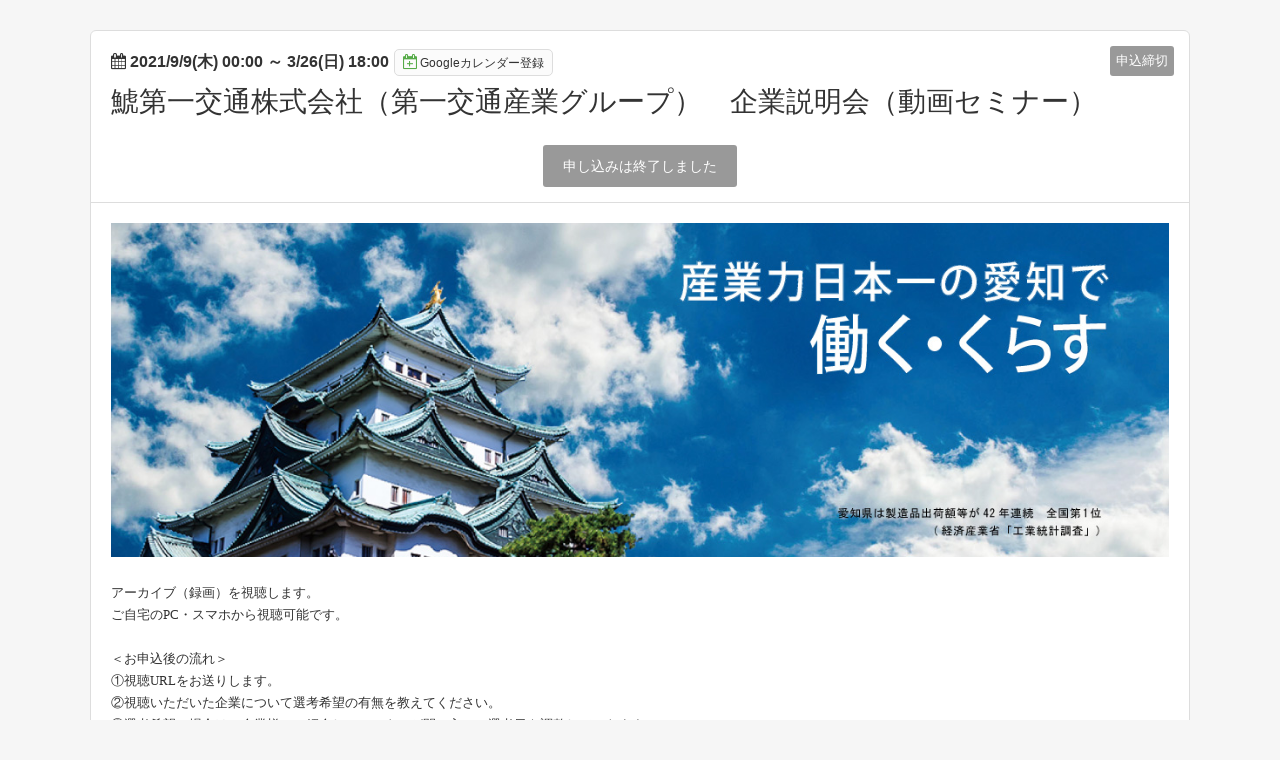

--- FILE ---
content_type: text/html; charset=UTF-8
request_url: https://select-type.com/ev/?ev=AjiLZnrvZak
body_size: 3058
content:
<!DOCTYPE html>
<html lang="ja" xmlns:og="http://ogp.me/ns#" xmlns:fb="http://ogp.me/ns/fb#">
<head>
<meta charset="utf-8">
<title>鯱第一交通株式会社（第一交通産業グループ）　企業説明会（動画セミナー）</title>
<meta name="viewport" content="width=device-width, initial-scale=1.0, user-scalable=no">
<meta name="description" content="アーカイブ（録画）を視聴します。ご自宅のPC・スマホから視聴可能です。&nbsp;＜お申込後の流れ＞①視聴URLをお送りします。②視聴いただいた企業について選考希望の有無を教えてください。③選考希望の場合は、企業様へご紹介し、センターが間に入って選考日を調整していきます。※センター未登録者は、一度センター（名古屋・東京）までお越しいただき、センター登録・面談を行います。"><meta name="keywords" content="鯱第一交通株式会社（第一交通産業グループ）　企業説明会（動画セミナー）">
<meta property="og:title" content="鯱第一交通株式会社（第一交通産業グループ）　企業説明会（動画セミナー）">
<meta property="og:description" content="">
<meta property="og:site_name" content="鯱第一交通株式会社（第一交通産業グループ）　企業説明会（動画セミナー）">
<meta property="og:type" content="website">
<meta property="og:locale" content="ja_JP" />
<meta property="og:image" content="https://selecttypeimg.s3.amazonaws.com/upl_files/8509/140142"><meta name="msvalidate.01" content="" /><meta http-equiv="Content-Type" content="text/html; charset=utf-8" />
<meta http-equiv="X-UA-Compatible" content="IE=edge">
<meta http-equiv="Content-Script-Type" content="text/javascript">
<meta http-equiv="Content-Style-Type" content="text/css">
<meta name="format-detection" content="telephone=no">
<link rel="stylesheet" href="/css/bootstrap.css?1768815690" />
<link rel="stylesheet" href="/css/style.css?1768815697" />
<link rel="stylesheet" href="/css/bootstrap-responsive.css?1768815690">
<link rel="stylesheet" href="/css/style-responsive.css?1768815697">
<link rel="stylesheet" href="/css/event.css?1768815692" />
<link rel="stylesheet" href="https://maxcdn.bootstrapcdn.com/font-awesome/4.7.0/css/font-awesome.min.css"><!--<link rel="stylesheet" href="/css/font-awesome.min.css">--><link rel="shortcut icon" href="/img/favicon_hide.ico">
<link rel="apple-touch-icon" href="/img/icon_hide_sp.png">
<script type="text/javascript" src="/js/jquery.js?1768815641"></script>
<script type="text/javascript" src="/js/bootstrap.min.js?1768815622"></script>
<script type="text/javascript" src="/js/org_bootstrap.js?1768815648"></script>
<script type="text/javascript" src="/js/jquery.ah-placeholder.js?1768815640"></script>
<script type="text/javascript" src="/js/common.js?1768815623"></script>
<script type="text/javascript" src="/js/my.js?1768815647"></script>
<script type="text/javascript" src="/js/jquery.tile.js?1768815642"></script>
<script type="text/javascript" src="/js/fe.js?1768815632"></script>
<script type="text/javascript" src="/js/evfe.js?1768815630"></script>
<script async src="https://www.googletagmanager.com/gtag/js?id=G-HBJDDPBZ6H"></script>
<script>
  window.dataLayer = window.dataLayer || [];
  function gtag(){dataLayer.push(arguments);}
    gtag('js', new Date());
  gtag('config','G-HBJDDPBZ6H');
    </script>
</head>
<body class="selectform event">
<script type="text/javascript" src="/js/gmaps.js?1768815635"></script>
<script type="text/javascript" src="/js/map.js?1768815644"></script>
<script type="text/javascript">
<!--
$(function(){
  $('#venue_info_area').hide();  $('#ev_subtitle').hide();  $('#ev_t_hash').hide();                            var abs_v = Math.abs(0);
          $('.brightness').css('opacity',0);
                $('.content').css('background-color','rgba(255,255,255,1)').addClass('frame');
    $('.content,.content-header,.content-footer').css('border','1px sold #dddddd');
    });
//-->
</script>
<div class="body">
  <div class="container">
        <div class="row-fluid">
      <div class="content frame frame1_cls">
        <div class="content-header">
          <div class="event-day txt1_cls"><i class="fa fa-calendar"></i> <span id="start_time_area">2021/9/9(木) 00:00</span> ～ <span id="end_time_area">3/26(日) 18:00</span><a href="/hook/?do_googlecalform&ev=AjiLZnrvZak" target="_blank" class="btn btn-add-cal"><i class="fa fa-calendar-plus-o"></i>Googleカレンダー登録</a></div>
                    <div class="label-position">
            <div class="label evlabel-4">申込締切</div>
                      </div>
                    <h1 class="event-title evtitle_cls" id="ev_title">鯱第一交通株式会社（第一交通産業グループ）　企業説明会（動画セミナー）</h1>
          <div class="event-subtitle evtitle_cls" id="ev_subtitle"></div>
                    <div class="hash-link" id="ev_t_hash"><a href="https://twitter.com/hashtag/" target="_blank" id="thash_link_area"><img src="/img/x-logo.svg" class="x-logo"> ハッシュタグ "#<span id="thash_txt_area"></span>" を検索</a></div>
          <ul class="contact-link margin-top-5">
            <li style="display:none;" id="li_evurl_id"><a href="" target="_blank"><i class="fa fa-file-text"></i></a></li>
            <li style="display:none;" id="li_evemail_id"><a href="mailto:" title="メール"><i class="fa fa-envelope"></i></a></li>
            <li style="display:none;" id="li_evtel_id"><a href="tel:" title="電話番号"><i class="fa fa-phone"></i></a></li>
            <li style="display:none;" id="li_evtwitter_id"><a href="" target="_blank" title="X"><img src="/img/x-logo.svg" class="x-logo"></a></li>
            <li style="display:none;" id="li_evfacebook_id"><a href="" target="_blank" title="facebook"><i class="fa fa-facebook"></i></a></li>
            <li style="display:none;" id="li_evinstagram_id"><a href="" target="_blank" title="instagram"><i class="fa fa-instagram"></i></a></li>
            <li style="display:none;" id="li_evline_id"><a href="" target="_blank" title="LINE" class="icon-line-circle"><img src="/img/icon-line-circle.png"></a></a></li>
          </ul>
                                        <div class="event-action">
  <div class="label label-large">申し込みは終了しました</div>    </div>
        </div>
        <div class="content-body"><a name="m_img_area"></a>
                    <div class="event-cover"><img src="https://selecttypeimg.s3.amazonaws.com/upl_files/8509/140142"></div>
                    <div class="event-detail txt1_cls" id="event_content_area"><a name="ev_content_area"></a><p style="margin:0mm 0mm 0pt;line-height:1.6;font-family:Meiryo;font-size:14px;"><span style="font-size:10pt;">アーカイブ（録画）を視聴します。</span></p>

<p style="margin:0mm 0mm 0pt;line-height:1.6;font-family:Meiryo;font-size:14px;"><span style="font-size:10pt;">ご自宅の</span><span lang="en-us" style="font-size:10pt;" xml:lang="en-us">PC</span><span style="font-size:10pt;">・スマホから視聴可能です。</span></p>

<p style="margin:0mm 0mm 0pt;line-height:1.6;font-family:Meiryo;font-size:14px;"><span lang="en-us" style="font-size:10pt;" xml:lang="en-us">&nbsp;</span></p>

<p style="margin:0mm 0mm 0pt;line-height:1.6;font-family:Meiryo;font-size:14px;"><font face="ＭＳ ゴシック"><span style="font-size:13.3333px;">＜お申込後の流れ＞<br />
①視聴URLをお送りします。<br />
②視聴いただいた企業について選考希望の有無を教えてください。<br />
③選考希望の場合は、企業様へご紹介し、センターが間に入って選考日を調整していきます。<br />
※センター未登録者は、一度センター（名古屋・東京）までお越しいただき、センター登録・面談を行います。</span></font></p></div>
                    <a name="venue_area"></a>
<div class="event-place row-fluid" id="venue_info_area">
  <div class="place-data span6 txt1_cls">
    <dl id="venue_name_area">
      <dt class="txt1_cls">会場</dt>
      <dd><span id="vn_txt_area"></span></dd>
    </dl>
    <dl id="venue_url_area">
      <dt class="txt1_cls">ホームページ</dt>
      <dd><a href="" id="vn_url_link" target="_blank"><span id="vn_url_txt" class="txt1_cls" style="font-weight:bold;text-decoration:underline;"></span></a></dd>
    </dl>
    <dl id="venue_ad_area">
      <dt class="txt1_cls">住所</dt>
      <dd></dd>
    </dl>
    <dl id="venue_map_txt_area">
      <dt class="txt1_cls">アクセス</dt>
      <dd><span id="map_txt_area"></span></dd>
    </dl>
  </div>
  <div class="align-center margin-bottom-15"><a href="https://maps.google.co.jp/maps?q=&z=15" target="_blank" class="btn btn-primary">Google Mapsで表示</a></div>
</div>                              <div class="event-originalframe txt1_cls">
  <h3 class="event-headline txt1_cls">職種</h3>
  ①タクシー乗務員
  </div>
          <div class="event-action">
  <div class="label label-large">申し込みは終了しました</div>    </div>
        </div>
        <div class="content-footer btn3_area_cls" style="display:none;">
          <a href="/ev/?do_timeline&u=QL-2itoNnn8&eventPageID=" class="btn btn3_cls">一覧へ戻る</a>
        </div>
              </div>
    </div>
      </div>
</div>
<div class="background"><div class="brightness"></div></div>
</body>
</html>

--- FILE ---
content_type: text/css
request_url: https://select-type.com/css/style-responsive.css?1768815697
body_size: 14521
content:
.btn.visible-desktop{display:inline-block !important}.btn.visible-tablet{display:none !important}.btn.visible-phone{display:none !important}@media(min-width:1401px){.mypage .container{width:1300px}.mypage .navbar .container{width:auto}}@media(min-width:1232px) and (max-width:1400px){.mypage .container{width:auto}.mypage .container{margin-right:0;margin-left:0}.nav-icon li.dropdown:nth-child(2n) .dropdown-menu,.nav-icon li.dropdown:nth-child(2n) .st-dropdown-menu{right:0;left:auto}.nav-icon li.dropdown:nth-child(2n) .dropdown-menu:before,.nav-icon li.dropdown:nth-child(2n) .st-dropdown-menu:before{right:12px;left:auto}.nav-icon li.dropdown:nth-child(2n) .dropdown-menu:after,.nav-icon li.dropdown:nth-child(2n) .st-dropdown-menu:after{right:13px;left:auto}}@media(max-width:1199px){.txt-tablet{display:inline}.txt-desktop{display:none}.hide-text{display:none}.modal-preview{width:auto;right:20px;left:20px;margin:0}}@media(max-width:1200px){.navbar-inverse input.search{width:120px;padding-top:6px;padding-bottom:5px;margin-right:10px}.flexible .page .selectform.page .sec-service .container,.flexible .page .selectform.page .sec-gallery .container,.flexible .page .selectform.page .sec-access .container,.flexible .page .selectform.page .sec-company .container,.flexible .page .selectform.page .sec-contact .container,.flexible .page .selectform.page .sec-contact .container,.flexible .page .selectform.page .sec-reserve .container,.flexible .page .selectform.page .sec-form .container,.flexible .page .selectform.page .sec-linkbtn .container{width:auto !important;margin-left:20px !important;margin-right:20px !important}.url-unit .input-url{width:100px}.course-table{border:1px solid #ddd}.course-table thead{display:none}.course-table>tbody>tr{display:block;padding:10px;margin-bottom:0;position:relative;border-bottom:1px solid #ddd}.course-table>tbody>tr>td{display:block;border:0;width:auto !important;padding:0;text-align:left !important}.course-table .btn-group{margin-top:5px}.course-table .btn-sort{position:absolute;top:10px;right:10px}.course-table .list-inline{padding:5px 70px 5px 8px;margin-left:0}.course-table .form-url{margin:5px 0 0 0}}@media(min-width:980px) and (max-width:1200px){.mypage .container{width:auto}.mypage .container{margin-right:20px;margin-left:20px}.mypage .navbar .container{width:auto;margin-right:auto;margin-left:auto}.contents-list .topic-action li{margin-right:5px}}@media(min-width:1101px) and (max-width:1120px){.btn-red{font-size:10px}}@media(max-width:1160px){.content-mail .row-fluid [class*="span"]{float:none;width:100%;margin-left:0}.mega-dropdown-menu{width:600px}}@media(max-width:1158px){.nav-step.member>li:nth-child(12) .st-dropdown-menu.pull-right{right:auto;left:0}.nav-step.member>li:nth-child(12) .st-dropdown-menu.pull-right:before{right:auto;left:12px}.nav-step.member>li:nth-child(12) .st-dropdown-menu.pull-right:after{right:auto;left:13px}}@media(max-width:1086px){.nav-step.member>li:nth-child(11) .st-dropdown-menu.pull-right{right:auto;left:0}.nav-step.member>li:nth-child(11) .st-dropdown-menu.pull-right:before{right:auto;left:12px}.nav-step.member>li:nth-child(11) .st-dropdown-menu.pull-right:after{right:auto;left:13px}}@media(max-width:1014px){.nav-step.member>li:nth-child(10) .st-dropdown-menu.pull-right{right:auto;left:0}.nav-step.member>li:nth-child(10) .st-dropdown-menu.pull-right:before{right:auto;left:12px}.nav-step.member>li:nth-child(10) .st-dropdown-menu.pull-right:after{right:auto;left:13px}}@media(max-width:824px){.nav-step.member>li:nth-child(8) .st-dropdown-menu.pull-right{right:auto;left:0}.nav-step.member>li:nth-child(8) .st-dropdown-menu.pull-right:before{right:auto;left:12px}.nav-step.member>li:nth-child(8) .st-dropdown-menu.pull-right:after{right:auto;left:13px}}@media(max-width:1024px){.editform .flex-side{width:440px}.editform .flex-content{left:440px}.flex-side .answer-image .qbox{display:inline-block;float:left;width:auto}.stats-bar .stats-box{padding:15px 10px}.stats-bar .stats-title{font-size:12px}.stats-bar .stats-data{font-size:16px}.contents-list [class*="span"]{float:none;width:100%;margin-left:0}.cl-container .cl-day-content a,.cl-event .cl-event-container a{white-space:nowrap}}@media(min-width:800px){.selectform .gallery-holizon-scroll .colmn-length-few{display:inline-block;table-layout:auto;width:auto}.gallery-holizon-scroll .colmn-length-few{display:inline-block;table-layout:auto;width:auto}}@media(max-width:800px){.stats-bar .stats-box{padding:10px}.stats-bar .stats-title{margin-bottom:5px}.editform .flex-content{display:none}.editform .flex-side,.editform .setspace-lg .flex-side{width:100%;height:auto}.editform .flex-side .form-footer,.editform .flex-form .form-footer{position:relative}.editform .flex-form .form-action{padding:20px}.footer-link{display:none}}@media(max-width:870px){.content-body>.table-option .btn{width:auto;margin:0 0 3px}.content-body>.table-option .btn-group{width:auto;margin:0 0 3px}.content-body>.table-option .btn-group a{width:auto;box-sizing:border-box}}@media(max-width:990px){.mega-dropdown-menu{width:500px}}@media(max-width:979px){.question .body .container{width:auto}.choice-edit .row-fluid{margin-bottom:10px}.choice-edit input[class*="span"]{width:100%}.choice-edit .row-fluid.error{margin-bottom:5px}.choice-num{margin-bottom:5px}.row-fluid .choice-num,.row-fluid .choice-input,.row-fluid .choice-action{display:block;min-height:30px;-webkit-box-sizing:border-box;-moz-box-sizing:border-box;box-sizing:border-box}.row-fluid .choice-num{float:left;margin-left:0}.row-fluid .choice-num{width:14.893617021276595%}.row-fluid .choice-input{float:left;width:82.97872340425532%;margin-left:2.127659574468085%}.row-fluid .choice-action{float:none;width:100%;margin-left:0;min-height:0}.nav-search.collapse.in{margin-top:10px}.fixed{position:static;top:auto;left:auto;width:auto}.flex-side{display:none}.editform .flex-side{display:inherit}.flex-content,.flex .flex-content{float:none;width:100%;margin-left:0;margin-top:0;clear:both}.flex .flex-content{left:0}.body.frameset .flex-content{left:0}.preview{width:360px;height:654px;background:#f6f6f6 url(/img/device_iphone_large.png) no-repeat 0 0}.preview .preview-area,.preview>.content{position:absolute;top:77px;left:15px;margin:0;width:330px;height:490px}.preview iframe{width:100%;height:490px}.preview .content-footer [class*="span"]{dispaly:block;float:none;width:100%}.preview .exam-progress{margin-bottom:10px}.body.flex.page,.body.flex.event{position:relative;top:0}.body.flex.page .flex-content,.body.flex.event .flex-content{height:auto}.body.flex.frameset.page .flex-content,.body.flex.frameset.event .flex-content{height:100%}.body.flex.page .over-scroll,.body.flex.event .over-scroll{height:auto !important;overflow:visible}.editform.page .flex-side{width:400px}.editform.page .flex-content{left:400px}.selectform .select-reserve .container{padding-left:30px;padding-right:30px}.selectform .list-box li{display:inline-block;width:47%;margin:0 0 15px 15px;vertical-align:top}.mysite .set-theme>li,.page .set-theme>li,.event .set-theme>li,.form .set-theme>li,.enq .set-theme>li,.shindan .set-theme>li{width:50%}.reserve .set-theme>li{width:25%}}@media(min-width:768px) and (max-width:1130px){.reserve-table .abb{display:none}}@media(min-width:768px) and (max-width:888px){.mega-dropdown-menu{width:250px}.mega-dropdown-menu .col-sm-4{float:none;margin-bottom:20px;width:auto}}@media(min-width:768px) and (max-width:845px){.preview{width:300px;height:620px;background:#f6f6f6 url(/img/device_iphone.png) no-repeat 0 0}.preview .preview-area,.preview>.content{position:absolute;top:68px;left:15px;margin:0;width:270px;height:477px}.preview iframe{width:100%;height:477px}.row-fluid div[class*="span"]{min-height:0}}@media(min-width:768px) and (max-width:979px){.container,.navbar-static-top .container,.navbar-fixed-top .container,.navbar-fixed-bottom .container{width:auto}.btn.visible-desktop{display:none !important}.btn.visible-tablet{display:inline-block !important}.container,.question .body .container{width:auto}.body,.footer,.google-ad{padding-left:30px;padding-right:30px}.flexible .body,.flexible .footer{padding-left:0;padding-right:0}.breadcrumb{padding-left:20px;padding-right:20px}.narrow-down{width:100%}.topic-body .row-fluid [class*="span"]{display:block;float:none;width:100%;margin-left:0;-webkit-box-sizing:border-box;-moz-box-sizing:border-box;box-sizing:border-box}.nav-step>li{width:14.666%}.nav-step .divider{width:3%}.nav-step .visible-desktop{display:none !important}.nav-step .visible-tablet{display:inherit !important}.pricing-table .features-list{width:26% !important}.pricing-table.col2 .column{width:37%}.side .nav-icon>li{width:100%;float:none}.nav-icon>li:nth-child(13){border-right:0}.mypage .body{padding-left:20px;padding-right:20px}.nav-step.event>li .icon-large{display:none}.nav-step.event>li .txt-hidePhone{display:none}}@media(max-height:925px){.cl-admin.cl-type-week .cl-scrollarea{height:520px}}@media(max-height:880px){.page .flex-side a{padding:10px 15px}.page .flex-side .submenu{padding:0 0 10px 0}.page .flex-side .submenu a{padding:4px 10px 4px 55px}.page .flex-side .icon-medium{margin-bottom:0}.page .flex-side .menu .url{padding:10px 15px}.editform.reserve .flex-side a,.editform.page .flex-side a{padding:4px 10px}.editform.page .flex-side .help-text a{padding:0}.editform.reserve .flex-side .btn-bgimage,.editform.member .flex-side .btn-bgimage{padding:10px 15px}.editform .flex-side a.thumbnail{padding:4px}}@media(max-height:892px){.cl-admin.cl-type-week .cl-scrollarea{height:480px}}@media(max-height:850px){.cl-admin.cl-type-week .cl-scrollarea{height:450px}}@media(max-height:740px){.selectform .select-reserve .container{padding-top:10px;padding-bottom:10px}.multiselect .body{padding-bottom:70px}}@media(max-height:760px){.modal-preview .modal-body{min-height:500px}}@media(max-height:670px){.table-scrollBody{height:380px}.modal-preview .modal-body{min-height:480px}}@media(max-height:600px){.modal-body{max-height:400px}.modal-preview .modal-body{min-height:400px}.pop .modal-body{min-height:inherit}}@media(max-height:550px){.modal-body{max-height:300px}.modal-preview .modal-body{min-height:300px}}@media(min-height:690px){.modal-body{max-height:400px}}@media(min-height:770px){.modal-body{max-height:500px}}@media(min-height:860px){.modal-preview .modal-body{min-height:650px}}@media(min-height:800px){.modal-body{max-height:600px}}@media(min-height:850px){.modal.fade.in{top:50px}}@media(min-width:630px) and (max-width:845px){.selectform .cl-action .span4{width:100%;text-align:left !important;margin-left:0}.selectform .cl-sign{text-align:left}.cl-action{position:relative;margin:5px 0 0}.selectform .cl-action .span4.align-right .btn-group{position:absolute;top:0;right:0;text-align:right !important;z-index:10}}@media(max-width:844px){.selectform .menu-gallery .menu-gallery-column{width:31%}.selectform .menu-gallery .menu-gallery-column:nth-child(4n+1){margin-left:2%}.selectform .menu-gallery .menu-gallery-column:nth-child(3n+1){margin-left:0}}@media(min-width:481px){.cl-type-week .cl-scrollarea::-webkit-scrollbar{width:18px}.cl-type-week.cl-type-event .cl-scrollarea::-webkit-scrollbar{width:17px}.cl-type-week .cl-scrollarea::-webkit-scrollbar-thumb{background:#c1c1c1;border-radius:0}.cl-type-week .cl-scrollarea::-webkit-scrollbar-track{background:#f1f1f1}}@media(min-width:481px) and (max-width:767px){.selectform .list-box-column .menu-gallery .menu-gallery-column{width:31%}.selectform .list-box-column .menu-gallery .menu-gallery-column:nth-child(2n+1){margin-left:2%}.selectform .list-box-column .menu-gallery .menu-gallery-column:nth-child(3n+1){margin-left:0}.selectform .list-box-column.list-box-option .menu-gallery .menu-gallery-column{width:48%}}@media(min-width:630px){.flex-content .cl-action .span4{float:left;min-height:30px;margin-left:2.7624309392265194%;width:31.491712707182323%}.flex-content .cl-action .span4:first-child{margin-left:0}}@media(min-width:751px) and (max-width:767px){ul.custom-color li:nth-child(3n) .minicolors-position-left .minicolors-panel{left:0;right:auto}ul.custom-color li:nth-child(6n) .minicolors-position-left .minicolors-panel{left:auto;right:0}}@media(min-width:631px) and (max-width:750px){ul.custom-color li:nth-child(6n) .minicolors-position-left .minicolors-panel{left:0;right:auto}ul.custom-color li:nth-child(5n) .minicolors-position-left .minicolors-panel{left:auto;right:0}}@media(min-width:511px) and (max-width:630px){ul.custom-color li:nth-child(5n) .minicolors-position-left .minicolors-panel{left:0;right:auto}ul.custom-color li:nth-child(4n) .minicolors-position-left .minicolors-panel{left:auto;right:0}}@media(min-width:391px) and (max-width:510px){ul.custom-color li:nth-child(4n) .minicolors-position-left .minicolors-panel{left:0;right:auto}ul.custom-color li:nth-child(3n) .minicolors-position-left .minicolors-panel{left:auto;right:0}}@media(min-width:320px) and (max-width:390px){ul.custom-color li:nth-child(3n) .minicolors-position-left .minicolors-panel{left:0;right:auto}ul.custom-color li:nth-child(2n) .minicolors-position-left .minicolors-panel{left:auto;right:0}}@media(min-width:768px){.flexible .subMenu .container{padding-left:10px;padding-right:10px}.nav-step.event{padding:7px 0}.nav-step.event>li{width:16.666%;box-sizing:border-box;border-left:1px solid #eee}.nav-step.event>li:first-child{border-left:0}.editform.event .subMenu .container{padding:0}.nav-step.event .icon-large{display:inline-block;position:relative;top:auto;left:auto;margin:0 5px 0 0;vertical-align:middle}.nav-step.event>li>a{text-align:center;display:block;overflow:hidden;vertical-align:middle;line-height:43px;position:relative;padding-left:0;font-size:14px}.nav-step.event .divider{display:none}.nav-step.reserve .icon-large{display:none}.nav-step.reserve a,.nav-step.reserve .off{text-align:center;display:block;overflow:hidden;vertical-align:middle;line-height:43px;position:relative;padding-left:0;font-size:13px}.nav-step.reserve .status{padding-top:3px;padding-right:0}.nav-step.page{padding:7px 0}.nav-step.page>li{width:auto;box-sizing:border-box;border-left:1px solid #eee}.nav-step.page>li:first-child{border-left:0}.nav-step.page>li.status{padding:3px 5px 0 0}.editform.page .subMenu .container{padding:0}.nav-step.page .icon-large{display:inline-block;vertical-align:middle;margin-right:5px}.nav-step.page a{text-align:center;display:block;overflow:hidden;vertical-align:middle;line-height:43px;position:relative;padding-left:20px;padding-right:20px;font-size:14px}.nav-step.page .divider{display:none}.editform.page .body.design{top:111px}.body.flex.member{top:111px}.nav-step.reserve{padding:7px 0}.nav-step.reserve>li{width:16.66%;box-sizing:border-box}.nav-step.reserve>li:first-child{border-left:0}.editform.reserve .subMenu .container{padding:0}.editform.reserve .body.design{top:111px}.nav-step.reserve>li{width:14%}.nav-step.reserve .status{padding-right:0;width:30%}.display-switch{width:180px}.selectform .member-login p{display:inline-block;margin:0 1em}.selectform .content-header .pos-right{position:absolute;right:20px;top:12px}.editform.member .body.design{top:104px}ul.custom-color li:nth-child(3n) .minicolors-position-left .minicolors-panel{left:auto;right:0}.row-fluid .answer select,.row-fluid .answer-option select{min-height:40px;padding-left:10px;padding-right:10px}.row-fluid .answer .ms-choice{height:40px}.row-fluid .answer .ms-choice span{line-height:40px}.row-fluid .answer .ms-choice>div{height:40px;background-position:0 5px}.temp-message{top:200px}.nav-step.event a.btn{line-height:30px;position:relative;padding:5px 10px}.footer .nav,.footer .copy{margin:0 auto 30px;float:none}.selectform.ad-head-padding{padding-top:50px}.search-btn-position{position:absolute;right:-120px;bottom:10px}.search-btn-position .btn{padding:6px 30px}}@media(min-width:768px) and (max-width:990px){.flexible .member .table-scrool{overflow-x:auto;padding-bottom:10px}.flexible .member .link-hidden-list .table{min-width:480px}.flexible .member .link-shown-list .table{min-width:600px}.nav-step.reserve li:first-child .txt-hidePhone{display:none}.nav-step.page .icon-large{display:block;position:relative;float:left;top:3px;left:0;margin:0}.nav-step.page li>a{padding-left:10px;padding-right:10px;font-size:12px}}@media(min-width:768px) and (max-width:1079px){.nav-step.reserve{position:relative}.nav-step.reserve>li{width:auto;padding-left:10px;padding-right:10px}.nav-step.reserve .status{width:auto;position:absolute;right:0}.modal-xlarge{width:auto;margin-left:0;left:20px;right:20px}}@media(min-width:1080px){.nav-step.reserve .icon-large{position:relative;margin:0 5px 0 0;left:0;float:left}.nav-step.reserve>li{width:auto;padding-left:10px;padding-right:10px;border-left:0}.nav-step.reserve .status{width:auto;position:absolute;right:10px}.selectform .container{width:980px}input.search{width:180px}}@media(min-width:1200px){.txt-tablet{display:none}.txt-desktop{display:inline}.nav-step.reserve>li{border-left:1px solid #eee}.hide-text{display:inline}.mysite .set-theme>li,.page .set-theme>li,.event .set-theme>li,.form .set-theme>li,.enq .set-theme>li,.shindan .set-theme>li,.reserve .set-theme>li{width:25%}.modal-preview{width:1170px;margin-left:-585px}.row-fluid .answer .ms-drop ul>li{margin-bottom:0}.selectform .container{width:1100px}.modal-xlarge{width:1180px;margin-left:-590px}.modal-xlarge .controls .wrap-form{margin-bottom:2em}.nav-step.page a{padding-left:30px;padding-right:30px}}@media(min-width:1220px){.nav-step.reserve .icon-large{display:block;position:relative;top:3px;margin:0 5px 0 0;float:left}.nav-step.reserve a,.nav-step.reserve .off{font-size:12px;text-align:left;padding-left:5px;padding-right:5px}.nav-step.reserve>li{width:auto;padding-left:0;padding-right:0}}@media(min-width:1400px){.nav-step.reserve a,.nav-step.reserve .off{padding-left:10px;padding-right:10px;font-size:14px}}@media(min-width:1440px){.display-switch{width:240px}.nav-step.page a{padding-left:40px;padding-right:40px}}@media(min-width:1500px){.editform.member .body.design{top:115px}}@media(min-width:768px) and (max-width:1083px){.editform .body{top:83px}.editform.page .body.design,.editform.reserve .body.design{top:141px}.editform .body.design{top:164px}.editform.event .body.design{top:141px}}@media(min-width:1014px){.editform.event .body.design{top:111px}}@media(min-width:768px) and (max-width:1090px){.body.flex{position:relative;top:0}.body.flex.file{top:0}}@media(min-width:831px) and (max-width:1280px){.stats-holizontal .stats-count .text,.stats-holizontal .stats-count .count{display:block}}@media(min-width:1061px) and (max-width:1158px){.editform.member .body.design{top:134px}}@media(min-width:768px) and (max-width:1300px){.navbar.navbar-inverse .st-nav-collapse .nav>li>a{border:0}.navbar.navbar-inverse .st-nav-collapse .nav.pull-left>li>a{padding-left:5px;padding-right:5px}.navbar.navbar-inverse .st-nav-collapse .nav.pull-right>li>a.btn-pill,.navbar.navbar-inverse .st-nav-collapse .nav.pull-right>li>a.btn-pill:hover,.navbar.navbar-inverse .st-nav-collapse .nav.pull-right>li>a.btn-pill:focus{margin:12px 6px 0 0;padding:5px 10px 5px 15px}}@media(min-width:1466px){.navbar.navbar-inverse .navbar-inner{padding-left:0}.navbar.navbar-inverse .brand{padding:10px 5px;width:48px;height:52px;margin-left:0;box-sizing:border-box;background-image:url(/img/logo_sp.png);background-size:28px;background-repeat:no-repeat;background-position:center}.navbar.navbar-inverse .brand img{display:none}}@media(min-width:768px) and (max-width:1535px){.navbar.navbar-inverse .navbar-inner{padding:0 10px 0 0}.navbar.navbar-inverse .brand{padding:10px 5px;width:48px;height:52px;margin-left:0;box-sizing:border-box;background-image:url(/img/logo_sp.png);background-size:28px;background-repeat:no-repeat;background-position:center}.navbar.navbar-inverse .brand img{display:none}.navbar.navbar-inverse .st-nav-collapse .nav.pull-right{text-align:right}.navbar.navbar-inverse .st-nav-collapse .nav.pull-right .btn-pill{font-size:11px}.navbar.navbar-inverse .st-nav-collapse .nav.pull-right>li{float:none;display:inline-block}.navbar.navbar-inverse .st-nav-collapse{float:left;width:calc(100% - 48px)}.navbar.navbar-inverse .st-nav-collapse .nav.pull-left{padding:10px 0;margin:0;width:calc(100% - 270px)}.navbar.navbar-inverse .st-nav-collapse .nav>li>a{padding:0 5px;border:0}.navbar.navbar-inverse .st-nav-collapse .nav>li>a>i{display:none}.navbar.navbar-inverse .st-nav-collapse .nav.pull-right{width:270px}.navbar.navbar-inverse .st-nav-collapse .nav.pull-right>li>a{padding:12px 8px 9px}.navbar.navbar-inverse .st-nav-collapse .nav.pull-right>li>a.btn-pill,.navbar.navbar-inverse .st-nav-collapse .nav.pull-right>li>a.btn-pill:hover,.navbar.navbar-inverse .st-nav-collapse .nav.pull-right>li>a.btn-pill:focus{padding:5px 10px 5px 15px}.navbar-inverse .nav>li>a:hover,.navbar-inverse .nav>li>a:focus{background:0}}@media(max-width:767px){body{padding:0}.question .body .container{width:auto}.navbar .brand{padding-top:8px;padding-bottom:8px}.navbar-static-top{margin-right:0;margin-left:0}.navbar-inverse .navbar-inner{padding-left:0;padding-right:0}.navbar-inverse input.search{top:8px;width:150px}.flexible .navbar-inner{padding-left:0;padding-right:0}.navbar .btn-navbar{margin-top:8px;margin-right:8px;padding:9px 10px}.navbar .nav>li>a{margin:0}.nav-collapse .nav{margin:0}.navbar-inverse .nav>li>a{border-left:0}.navbar-inverse .nav>li>a,.navbar .dropdown-menu>li>a{line-height:inherit;padding:10px 15px}.navbar .dropdown-menu>li>a:hover{text-decoration:none;background-color:#111;background-image:none}.navbar .dropdown.visible>.dropdown-toggle{pointer-events:none;cursor:default;background-color:#111}.navbar .dropdown.visible>.dropdown-toggle .caret{display:none}.nav-collapse .dropdown-menu{margin-left:0;margin-right:0}.nav-collapse .visible .dropdown-menu{display:block}.navbar-inverse .nav li.dropdown>a:hover .caret,.navbar-inverse .nav li.dropdown>a:focus .caret,.navbar-inverse .nav li.dropdown.open>.dropdown-toggle .caret,.navbar-inverse .nav li.dropdown.active>.dropdown-toggle .caret,.navbar-inverse .nav li.dropdown.open.active>.dropdown-toggle .caret{border-top-color:#999;border-bottom-color:#999}.navbar-inverse .nav li.dropdown.open>.dropdown-toggle,.navbar-inverse .nav li.dropdown.active>.dropdown-toggle,.navbar-inverse .nav li.dropdown.open.active>.dropdown-toggle{color:#999}.navbar .brand{opacity:.9;margin:0;padding-bottom:7px}.navbar-inverse .btn-navbar{background-color:#1a1f26;background-image:-moz-linear-gradient(top,#1e232b,#161c21);background-image:-webkit-gradient(linear,0 0,0 100%,from(#1e232b),to(#161c21));background-image:-webkit-linear-gradient(top,#1e232b,#161c21);background-image:-o-linear-gradient(top,#1e232b,#161c21);background-image:linear-gradient(to bottom,#1e232b,#161c21);background-repeat:repeat-x;border-color:#161c21 #161c21 #000;border-color:rgba(0,0,0,0.1) rgba(0,0,0,0.1) rgba(0,0,0,0.25);filter:progid:DXImageTransform.Microsoft.gradient(startColorstr='#1E232B',endColorstr='#161C21',GradientType=0);filter:progid:DXImageTransform.Microsoft.gradient(enabled=false)}.navbar-inverse .nav>li>a.btn-pill,.navbar-inverse .nav>li>a.btn-pill:hover,.navbar-inverse .nav>li>a.btn-pill:focus{margin:9px 5px 0 0;padding:5px 10px;font-size:11px}.navbar-inverse .nav li.dropdown.open>.btn-pill,.navbar-inverse .nav li.dropdown.active>.btn-pill,.navbar-inverse .nav li.dropdown.open.active>.btn-pill{color:#FFF}.navbar-inverse .nav li.dropdown>a.btn-pill:hover .caret,.navbar-inverse .nav li.dropdown>a.btn-pill:focus .caret,.navbar-inverse .nav li.dropdown.open>.btn-pill .caret,.navbar-inverse .nav li.dropdown.active>.btn-pill .caret,.navbar-inverse .nav li.dropdown.open.active>.btn-pill .caret{border-top-color:#FFF;border-bottom-color:#FFF}.navbar-inverse .nav>li>a,.navbar .dropdown-menu>li>a{line-height:20px;padding:5px 20px}.navbar .dropdown-menu>li.form-indent>a{padding-left:35px}.navbar .dropdown-menu>li>a:hover{background-color:#429ce6}.navbar .nav>li>a:hover .caret{border-top-color:#999;border-bottom-color:#999}.body{padding:20px}.google-ad{padding-left:20px;padding-right:20px}.flexible .body{padding:0}.content{margin-bottom:10px}.selectform .body-header{margin-bottom:5px}.content-header,.content-body,.flex-content .content-body,.content-footer,.side .content-header,.side .content-body,.side .content-footer,.selectform .content-body{padding:10px}.start .content-body,.end .content-body{padding:15px 10px}.footer .container{padding:15px 20px;text-align:center}.footer .pull-left,.footer .pull-right{float:none}.footer .nav{display:inline-block}.footer .nav-vertical{display:block;text-align:left;margin-bottom:15px}.footer .footer-title{text-align:left}.footer .copy{text-align:center;margin:10px 0}.topic-count{width:40px;margin-right:5px}.topic-count .count{font-size:14px}.topic-body{margin-left:40px}.draft .topic-body{margin-left:30px}.table-responsive{border:0}.table-responsive tbody tr{display:block;margin-bottom:10px;padding:0 0 10px 0;border-bottom:1px solid #ddd}.table-responsive tbody tr:last-child{border-bottom:0;padding-bottom:0;margin-bottom:0}.table-responsive tbody th,.table-responsive tbody td{display:block;border:0;width:auto !important;padding:0}.input-middle{display:block;width:100%;min-height:30px;-webkit-box-sizing:border-box;-moz-box-sizing:border-box;box-sizing:border-box}.row-fluid select.span2{display:inline-block;width:50%;margin-bottom:10px}.exam-progress{margin-bottom:15px}.exam-action{text-align:center}.breadcrumb{padding-left:10px;padding-right:10px;padding-bottom:0}.list-image li{float:left;margin-right:7px;margin-bottom:7px}.topic-control .pull-right>.dropdown-menu,.topic-control .pull-right>.st-dropdown-menu{right:auto;left:0}.topic-control .btn-group.pull-right>.dropdown-menu:before,.topic-control .btn-group.pull-right>.st-dropdown-menu:before{right:auto;left:12px}.topic-control .btn-group.pull-right>.dropdown-menu:after,.topic-control .btn-group.pull-right>.st-dropdown-menu:after{right:auto;left:13px}.visible-phone{display:none !important}.visible-tablet{display:inherit !important}.btn.visible-desktop{display:none !important}.btn.visible-tablet{display:inline-block !important}.btn.hidden-phone{display:inline-block !important}.tablet-margin-10{margin-bottom:10px !important}.tablet-margin-20{margin-bottom:20px !important}.tablet-margin-25{margin-bottom:25px !important}.tablet-margin-30{margin-bottom:30px !important}.modal-large{width:auto;margin-left:0}.modal .input-search{width:100%;box-sizing:border-box;min-height:34px}.content-wrap>.content-body,.content-wrap>form>.content-body{padding:10px}.page-section{margin-top:20px}.content-wrap.content{margin-bottom:20px}.row-fluid div[class*="span"]{min-height:0}.row-fluid div[class*="span"].min-height{min-height:30px}.row-fluid div[class*="span"].min-height label{margin-top:5px}.box-url{margin-top:0;margin-bottom:5px}.nav-step>li,.nav-step.page>li{width:20%}.nav-step.event>li{width:16.666%}.nav-step.event>li a.btn{margin:10px 10px 0 0}.nav-step .divider{display:none}.preview{display:none !important}.flexible .subMenu .container{padding-left:0;padding-right:0}.table-option .input-medium{width:100px}.report-option .input-medium{width:110px}.flex-content .content-title{margin-bottom:0}.flex-content .box-url{max-width:100%;display:block}.row-fluid .search[class*="span"]{width:auto}.mail-table thead,.question-table thead,.reserve-table thead,.course-table thead,.event-table thead,.course-table thead,.info-table thead,.history-table thead{display:none}.info-table{border:1px solid #ddd}.mail-table tbody tr,.question-table tbody tr,.reserve-table tbody tr,.course-table tbody tr,.event-table tbody tr{padding:10px;margin-bottom:0;position:relative}.info-table tbody tr{padding:10px;margin-bottom:0}.mail-table tbody tr:last-child,.reserve-table tbody tr:last-child,.course-table tbody tr:last-child,.event-table tbody tr:last-child,.info-table tbody tr:last-child{padding-bottom:10px}.table-scrollBody .mail-table tbody:last-child tr:last-child>td,.table-scrollBody .question-table tbody:last-child tr:last-child>td,.table-scrollBody .reserve-table tbody:last-child tr:last-child>td,.table-scrollBody .course-table tbody:last-child tr:last-child>td,.table-scrollBody .event-table tbody:last-child tr:last-child>td,.table-scrollBody .event-table tbody:last-child tr:last-child>td{border-bottom:0}.mail-table tbody>tr:nth-child(odd)>td,.question-table tbody>tr:nth-child(odd)>td,.reserve-table tbody>tr:nth-child(odd)>td,.course-table tbody>tr:nth-child(odd)>td,.event-table tbody>tr:nth-child(odd)>td,.info-table tbody>tr:nth-child(odd)>td{background-color:#FFF}.mail-table tbody>tr:nth-child(even),.question-table.table-striped tbody>tr:nth-child(even),.reserve-table tbody>tr:nth-child(even),.course-table tbody>tr:nth-child(even),.event-table tbody>tr:nth-child(even),.info-table tbody>tr:nth-child(even){background-color:#f9f9f9}.mail-table td,.question-table td,.reserve-table td,.course-table td,.event-table td,.info-table td{text-align:left !important}.info-table .btn{margin:3px 0}.mail-table br{display:none}.reserve-table .day br{display:none}.mail-table tbody tr td:nth-child(3){display:inline-block}.mail-table tbody tr td:nth-child(4){position:absolute;top:10px;right:10px}.mail-table tbody tr td:nth-child(5){position:absolute;top:35px;right:10px;width:60px !important;text-align:center}.question-table tbody tr td:nth-child(5),.course-table .btn-sort{position:absolute;top:10px;right:10px}.mail-table .btn-group,.question-table .btn,.reserve-table .btn-group,.course-table .btn-group,.event-table .btn-group{margin-top:5px}.mail-table .label{width:46px;text-align:center}.reserve-table .action,.event-table .action{line-height:0}.condition-list .cell-setting{width:100%;padding:0;float:none}.condition-list .cell-text{width:100%;float:none;line-height:30px;clear:both}.condition-list .actions{display:inline-block}.condition-list .select-inline,.condition-list .select-block{float:left;padding-right:5px}.question-table tbody tr:last-child{padding-bottom:10px}.question-table td:nth-child(1){font-weight:bold}.question-table td:nth-child(2){padding-bottom:5px;margin-bottom:5px}.question-table td:nth-child(3){margin-bottom:5px}.flex-content .condition{margin-bottom:3px}.txt-hidePhone{display:none !important}.editform .flex-side{width:100%;height:auto}.editform .flex-side .form-body{height:auto !important;overflow:visible}.editform .flex-side .form-footer{position:relative}.editform .flex-content{display:none}.editform .body{position:relative;top:0}.editform .body.design{position:relative;top:0}.design .input-xlarge{width:270px}.nav-step .dropdown-menu,.nav-step .st-dropdown-menu{top:98%;left:10px}.nav-step .dropdown-menu.pull-right,.nav-step .st-dropdown-menu.pull-right{top:98%;left:auto;right:10px}.selectform .content-footer .row-fluid .exam-progress+.exam-action{width:100%;float:none;text-align:center}.flex .over-scroll{height:auto !important;overflow:visible}.body.flex,.body.flex.file,.body.flex.reserve{position:relative;top:0}.flex .flex-content{position:relative;height:auto}.body.body-scroll{overflow:visible}.only-icon span{display:inline}.nav-step .only-icon .caret{display:inline-block}.ad{padding:1em 0;font-size:12px;position:relative;margin:0 10px 20px;border:1px solid #ddd;width:auto;border-radius:6px}.ad p{margin:0 0 .5em 0;display:inline-block}.onepage .content-body{padding:10px}.onepage .form-horizontal .content-body,.onepage [id^="qarea_"] .content-body{padding:10px !important}.setting-area .row-fluid{margin-bottom:0}.page-section .section-header,.page-section .ref-section .section-header:first-child,.column-section{margin-top:15px}.column-section.first-section .ref-section .section-header,.page .page-section .section-header{margin-top:0}.box-wrap .row-fluid [class*="span"]{margin-bottom:5px}.box-wrap .row-fluid [class*="span"].align-center{text-align:left !important}.selectform .content-title{font-size:15px;line-height:20px}.cl-action .span6{float:left;width:50%}.table-responsive .dropdown-menu.pull-right,.table-responsive .st-dropdown-menu.pull-right{right:auto;left:0}.table-responsive .dropdown-menu.pull-right:before,.table-responsive .st-dropdown-menu.pull-right:before{right:auto;left:9px}.table-responsive .dropdown-menu.pull-right:after,.table-responsive .st-dropdown-menu.pull-right:after{right:auto;left:10px}.res-filterModal .row-fluid{margin-bottom:0}.res-filterModal .control-group{margin-bottom:10px}.reserve-table .day span{display:inline}.nav-step.reserve>li{width:20%}.nav-step.reserve>li.status{width:100%;text-align:left;padding:0}.nav-step.reserve>li.status .btn-group{margin:10px}.reserve .course-table,.reserve .reserve-table{border:1px solid #ddd}.selectform .alert{display:block;margin-top:5px}.selectform .member-login{margin-top:0}.topic-control.align-right{text-align:left !important;margin-top:3px}.editform.page .flex-side{width:100%}body.editform.page{overflow:auto}.flexible .page .toolbar .tool-text{display:block;margin-top:5px}.nav-step.ev-form>li{width:15%}.nav-step.ev-form .back-link{width:20%}.selectform .select-reserve .container{padding-left:20px;padding-right:20px}.nav-step.reserve>li{border-left:0}.nav-step.reserve li:nth-child(7) .st-dropdown-menu.pull-right{left:10px;right:auto}.nav-step.reserve li:nth-child(7) .st-dropdown-menu.pull-right:before{right:auto;left:12px}.nav-step.reserve li:nth-child(7) .st-dropdown-menu.pull-right:after{right:auto;left:13px}.nav-step.member>li{height:70px}.btn-info{display:none}.cke-target table{width:100% !important}.selectform .list-box{margin-left:0}.selectform .list-box li{display:block;width:auto;margin:0 0 15px;vertical-align:top}.selectform .logo-box{margin:0 0 20px}.selectform .topic-holizontal .topic-main{float:none}.selectform .topic-holizontal .topic-control{float:none}.selectform .info-list dt{width:auto;font-weight:normal}.selectform .info-list dd{margin-left:0}.intro-form .controls{margin-bottom:20px}.intro-form .set-theme li{width:20%}.intro-form .num-step{background-color:#fff;color:#333}.side .nav-icon>li{width:50%;float:left}.ad-logo .brand{display:none}.ad-logo .brand-mark{display:block}.reserve-table tbody .qcell a{display:block}.reserve-table .label-dropdown{position:absolute;top:10px;right:10px}.reserve-table .label-dropdown .dropdown-menu.pull-right,.reserve-table .label-dropdown .st-dropdown-menu.pull-right{right:0;left:auto}.reserve-table .label-dropdown .dropdown-menu.pull-right:before,.reserve-table .label-dropdown .st-dropdown-menu.pull-right:before{right:12px;left:auto}.reserve-table .label-dropdown .dropdown-menu.pull-right:after,.reserve-table .label-dropdown .st-dropdown-menu.pull-right:after{right:13px;left:auto}.reserve-table tbody td:nth-child(1),.reserve-table tbody td:nth-child(2){display:inline-block}.reserve-table tbody td:nth-child(3){margin-top:15px}.selectform .select-ad-head{display:block;position:absolute;top:0;left:0;right:0}.selectform .select-ad-head a{border-radius:0}.selectform.free-plan .body{padding-top:0}.selectform.ad-head-padding{padding-top:0}.selectform.ad-head-padding .content,.selectform.iframe.ad-head-padding .content{margin-top:0}.selectform.free-plan.ad-head-padding .content{margin-top:0}.selectform.free-plan.ad-head-padding .body{padding-top:60px}.selectform.page.ad-head-padding .body,.selectform.event.ad-head-padding .body{margin-top:50px}.selectform .label-large{font-size:12px;padding:10px 12px}.table-option{margin-top:0}.table-option .pull-left,.table-option .pull-right{margin:3px 0}.flexible .member .page-section{margin-top:0}.flexible .member .section-header{margin-top:0}.st-nav-collapse.collapse{height:auto;overflow:hidden}.st-nav-collapse{clear:both;margin:0}.st-nav-collapse .nav{float:none;margin:0 0 10px}.st-nav-collapse .nav>li{float:none}.st-nav-collapse .nav>li>a{margin-bottom:0}.st-nav-collapse .nav>.divider-vertical{display:none}.st-nav-collapse .nav .nav-header{color:#777;text-shadow:none}.st-nav-collapse .dropdown-menu,.st-nav-collapse .st-dropdown-menu{margin-left:0;margin-right:0}.st-nav-collapse .visible .dropdown-menu,.st-nav-collapse .visible .st-dropdown-menu{display:block}.st-nav-collapse .nav>li>a,.st-nav-collapse .dropdown-menu a,.st-nav-collapse .st-dropdown-menu a{padding:8px 15px;font-weight:bold;color:#777;-webkit-border-radius:3px;-moz-border-radius:3px;border-radius:3px}.st-nav-collapse .st-dropdown-menu .menu-subtitle a{padding:0}.st-nav-collapse .btn{padding:4px 10px 4px;font-weight:normal;-webkit-border-radius:4px;-moz-border-radius:4px;border-radius:4px}.st-nav-collapse .dropdown-menu li+li a,.st-nav-collapse .st-dropdown-menu li+li a{margin-bottom:2px}.st-nav-collapse .nav>li>a:hover,.st-nav-collapse .nav>li>a:focus,.st-nav-collapse .dropdown-menu a:hover,.st-nav-collapse .dropdown-menu a:focus,.st-nav-collapse .st-dropdown-menu a:hover,.st-nav-collapse .st-dropdown-menu a:focus{background-color:#f2f2f2}.navbar-inverse .st-nav-collapse .nav>li>a,.navbar-inverse .st-nav-collapse .dropdown-menu a,.navbar-inverse .st-nav-collapse .st-dropdown-menu a{color:#999}.navbar-inverse .st-nav-collapse .nav>li>a:hover,.navbar-inverse .st-nav-collapse .nav>li>a:focus,.navbar-inverse .st-nav-collapse .dropdown-menu a:hover,.navbar-inverse .st-nav-collapse .dropdown-menu a:focus,.navbar-inverse .st-nav-collapse .st-dropdown-menu a:hover,.navbar-inverse .st-nav-collapse .st-dropdown-menu a:focus{background-color:#111}.st-nav-collapse.in .btn-group{padding:0;margin-top:5px}.st-nav-collapse .dropdown-menu,.st-nav-collapse .st-dropdown-menu{position:static;display:none;float:none;max-width:none;padding:0;margin:0 15px;background-color:transparent;border:0;-webkit-border-radius:0;-moz-border-radius:0;border-radius:0;-webkit-box-shadow:none;-moz-box-shadow:none;box-shadow:none}.st-nav-collapse .open>.dropdown-menu,.st-nav-collapse .open>.st-dropdown-menu{display:block}.st-nav-collapse .dropdown-menu:before,.st-nav-collapse .dropdown-menu:after,.st-nav-collapse .st-dropdown-menu:before,.st-nav-collapse .st-dropdown-menu:after{display:none}.st-nav-collapse .dropdown-menu .divider,.st-nav-collapse .st-dropdown-menu .divider{display:none !important}.st-nav-collapse .nav>li>.dropdown-menu:before,.st-nav-collapse .nav>li>.dropdown-menu:after,.st-nav-collapse .nav>li>.st-dropdown-menu:before,.st-nav-collapse .nav>li>.st-dropdown-menu:after{display:none}.st-nav-collapse .navbar-form,.st-nav-collapse .navbar-search{float:none;padding:10px 15px;margin:10px 0;border-top:1px solid #f2f2f2;border-bottom:1px solid #f2f2f2;-webkit-box-shadow:inset 0 1px 0 rgba(255,255,255,0.1),0 1px 0 rgba(255,255,255,0.1);-moz-box-shadow:inset 0 1px 0 rgba(255,255,255,0.1),0 1px 0 rgba(255,255,255,0.1);box-shadow:inset 0 1px 0 rgba(255,255,255,0.1),0 1px 0 rgba(255,255,255,0.1)}.navbar-inverse .st-nav-collapse .navbar-form,.navbar-inverse .st-nav-collapse .navbar-search{border-top-color:#111;border-bottom-color:#111}.navbar .st-nav-collapse .nav.pull-right{float:none;margin-left:0}.st-nav-collapse,.st-nav-collapse.collapse{display:none;overflow-y:scroll}.navbar .nav-collapse .st-dropdown-menu,.navbar .st-nav-collapse .st-dropdown-menu{position:static;display:block;float:none;max-width:none;padding:0;margin:0;background-color:transparent;border:0;border-radius:0;box-shadow:none}.navbar .nav-collapse .st-dropdown-menu:before,.navbar .nav-collapse .st-dropdown-menu:after,.navbar .nav-collapse .st-dropdown-menu .divider,.navbar .nav-collapse .st-dropdown-menu:before,.navbar .st-nav-collapse .st-dropdown-menu:after,.navbar .st-nav-collapse .st-dropdown-menu .divider{display:none !important}.navbar .st-nav-collapse .st-dropdown-menu>li>a{font-weight:bold;color:#999 !important;padding:5px 20px}.navbar .nav-collapse .st-dropdown-menu>li>a:hover,.navbar .nav-collapse .st-dropdown-menu>li>a:focus,.navbar .st-nav-collapse .st-dropdown-menu>li>a:hover,.navbar .st-nav-collapse .st-dropdown-menu>li>a:focus{background-color:#111;color:#999 !important}.table-slider td,.table-slider2 td{display:block;width:100%;box-sizing:border-box}.table-slider .checkbox{position:relative;top:auto;right:auto;padding-top:0}.history-table tbody td.align-center{text-align:left !important}.history-table tbody>tr:nth-child(odd)>td,.history-table tbody>tr:nth-child(odd)>th{background-color:#fff}.cl-type-month .cl-all-time{height:auto;padding-bottom:60px}.nav-step.member>li:nth-child(7) .st-dropdown-menu.pull-right{right:auto;left:0}.nav-step.member>li:nth-child(7) .st-dropdown-menu.pull-right:before{right:auto;left:12px}.nav-step.member>li:nth-child(7) .st-dropdown-menu.pull-right:after{right:auto;left:13px}.nav-step.member>li:nth-child(10) .st-dropdown-menu.pull-right{right:0;left:auto}.nav-step.member>li:nth-child(10) .st-dropdown-menu.pull-right:before{right:12px;left:auto}.nav-step.member>li:nth-child(10) .st-dropdown-menu.pull-right:after{right:13px;left:auto}}@media(min-width:782px) and (max-width:870px){.body.reserve .disp-ctrl .st-dropdown-menu.pull-right{right:auto;left:0}}@media(min-width:762px) and (max-width:767px){.body.reserve .disp-ctrl .st-dropdown-menu.pull-right{right:auto;left:0}}@media(max-width:990px){.display-switch{display:none}}@media(max-width:960px){.userlist-second-line .span6{width:100%;float:none;margin:0}.mail-delivery-area{text-align:left}}@media(min-width:844px) and (max-width:870px){.staff .disp-ctrl .st-dropdown-menu.pull-right{right:auto;left:0}}@media(max-width:800px){.selectform .modal .cl-event .res-label{text-align:left;padding:6px}.selectform .modal .res-label.relative .res-label-seats{position:relative;right:auto;display:block}}@media(max-width:700px){.editform .flex-side .help-inline{display:block;padding-left:0}.body.flex.event .label-position{margin:10px 0 0;float:none}.body.flex.event .url-unit{float:none}.mail-delivery-status{width:100%}.set-lock{margin-left:0}}@media(max-width:680px){.content-body>.table-option .btn{width:auto}.content-body>.table-option .btn-group{width:auto}}@media(max-width:640px){.place-label .input-prepend .add-on{display:block;width:auto;background-color:transparent;font-weight:bold;border:0;padding-left:0}.place-label .input-prepend input{display:block;width:100%;border-radius:4px}}@media(max-width:629px){.cl-action{position:relative;margin:5px 0 0}.selectform .cl-action .span4.align-right .btn-group{position:absolute;top:0;right:0;text-align:right !important;z-index:10}.cl-action .cl-title,.cl-option .align-right{text-align:left !important}.cl-option{margin:0 0 5px}.cl-action .cl-title{margin-top:36px}.cl-action .span4:first-child{position:absolute;z-index:10;width:125px}.selectform .cl-action .span4:first-child{width:100%}.selectform .cl-sign{text-align:left}.selectform .cl-action .span6{text-align:left !important}.selectform .cl-action .span6.cl-title{margin-top:0}.selectform .cl-type-event.cl-type-week .cl-time{width:46px;padding:0 4px !important}.selectform .img-pos-left .text-wrap,.selectform .img-pos-right .text-wrap{float:none;width:auto}.selectform .img-pos-right .first-image{margin:0 10px 15px 0;float:none}.selectform .img-pos-left .first-image{margin:0 10px 15px 0;float:none}.selectform .img-pos-left .image-group,.selectform .img-pos-right .image-group{clear:none;display:inline}.responsive-tb>thead{display:none}.responsive-tb>tbody>tr{display:block;padding:10px;border-left:1px solid #ddd;border-bottom:1px solid #ddd}.responsive-tb>tbody>tr>td{text-align:left;display:block;padding:3px 0 !important;border-left:0;border-bottom:0}}@media(max-width:600px){.result{padding:20px 5px}.result-header{margin-bottom:10px}.result-title{font-size:16px;font-weight:bold;margin-bottom:15px}.result-description{font-size:13px;margin-bottom:15px}.result-option{font-size:12px;margin-bottom:15px}.btn .visible-tablet{display:none !important}.condition-list .section-header .pull-right{margin-left:12px}.condition-list .section-header .content-title{line-height:1.6}.condition-list .section-header .content-title span{display:block}.result{padding:20px 10px;max-width:auto}.result-share{margin-bottom:15px}.selectform .list-detail .image-object{width:45%;margin:0 10px 15px 0}.intro-form .label,.intro-form .title-text{display:block;float:none}.stats-bar .stats-box{width:33.33333%}.stats-bar .stats-box:last-child{border-right:1px solid #ddd}.mysite .set-theme>li,.page .set-theme>li,.event .set-theme>li,.form .set-theme>li,.enq .set-theme>li,.shindan .set-theme>li{width:auto}.reserve .set-theme>li{width:25%}.nav-step.page>li.status{padding-left:10px}}@media(max-width:560px){.regist-num{display:inline-block;margin-left:0;line-height:1.8}}@media(min-width:481px) and (max-width:486px){.staff .disp-ctrl .st-dropdown-menu.pull-right{right:auto;left:0}}@media(max-width:490px){.table-option .input-medium{width:45px}.body .disp-ctrl .st-dropdown-menu{width:200px}}@media(max-width:480px){.body{padding:10px 0}.body>.container>.alert,.body>.container>.row-fluid>[class*="span"]>.alert,.body>.container>.body-header,.content,.side .nav-list,.side iframe{margin-left:6px;margin-right:6px}.content-wrap{border-radius:0;border-left:0;border-right:0;margin-left:0;margin-right:0}.page-section .content{margin-left:0;margin-right:0}.tool-area,.content-title{padding-left:6px;padding-right:6px}.selectform .content-title{padding-left:0;padding-right:0}.flex-content .tool-area,.flex-content .content-title{padding-left:0;padding-right:0}.content-body .content-title{padding-left:0;padding-right:0}.form-horizontal .controls{margin-left:0}.form-horizontal .text-label{float:none;text-align:left}.radio.inline+.radio.inline,.checkbox.inline+.checkbox.inline{margin-left:0}.pop .modal-body{padding:10px}.pop .modal-body .w60p{width:50%}.pop .modal-body .w20p{width:25%}#iframe .form-horizontal{margin-bottom:20px}#iframe .form-horizontal .control-label{float:left;padding-top:5px;text-align:right}.result-share{padding:10px}.help .row-fluid{margin-bottom:15px}.help .row-fluid:first-child{margin-bottom:0}.help .content-body{padding:10px}.article-list{margin-bottom:15px}.article-list:last-child{margin-bottom:15px}.up-image .thumbnail{margin-bottom:5px;margin-right:5px}.up-image .choice-text{display:block}input[type="text"]+.checkbox.inline,input[type="text"]+.radio.inline{margin-left:0}.head-actions.phone-style{display:none}.visible-tablet{display:none !important}.visible-phone{display:inherit !important}.btn.visible-desktop{display:none !important}.btn.visible-phone{display:inline-block !important}.btn.visible-phone{display:inline-block !important}.btn.hidden-phone{display:none !important}.subMenu .container{padding-left:0;padding-right:0}.nav-step>li{width:20%}.nav-step .icon-large{margin:0 auto 2px;width:23px;height:23px;background-image:url(/img/step-icon.png);background-repeat:no-repeat;background-size:300px 67px}.nav-step a .icon-edit{background-position:1px 0}.nav-step a .icon-setting{background-position:-21px 0}.nav-step a .icon-open{background-position:-46px 0}.nav-step a .icon-mail{background-position:-63px 0}.nav-step a .icon-result{background-position:-86px 0}.nav-step a .icon-design{background-position:-108px 0}.nav-step a .icon-reserve{background-position:-130px 0}.nav-step a .icon-reserve-list{background-position:-152px 0}.nav-step a .icon-member{background-position:-175px 0}.nav-step a .icon-share{background-position:-193px 0}.nav-step a .icon-info{background-position:-214px 0}.nav-step a .icon-mypage{background-position:-235px 0}.nav-step a .icon-tag{background-position:-257px 0}.nav-step a .icon-card{background-position:-279px 0}.nav-step .active .icon-edit{background-position:1px -45px}.nav-step .active .icon-setting{background-position:-21px -45px}.nav-step .active .icon-open{background-position:-46px -45px}.nav-step .active .icon-mail{background-position:-64px -45px}.nav-step .active .icon-result{background-position:-86px -45px}.nav-step .active .icon-design{background-position:-108px -45px;width:22px}.nav-step .active .icon-reserve{background-position:-130px -45px}.nav-step .active .icon-reserve-list{background-position:-151px -45px}.nav-step .active .icon-member{background-position:-174px -45px;width:21px}.nav-step .active .icon-share{background-position:-195px -45px;width:21px}.nav-step .active .icon-info{background-position:-216px -45px;width:21px}.nav-step .active .icon-mypage{background-position:-236px -45px;width:22px}.nav-step .active .icon-tag{background-position:-257px -45px}.nav-step .active .icon-card{background-position:-279px -45px}.nav-step .icon-edit{background-position:1px -22px}.nav-step .icon-setting{background-position:-21px -22px}.nav-step .icon-open{background-position:-46px -22px}.nav-step .icon-mail{background-position:-63px -22px}.nav-step .icon-result{background-position:-86px -22px}.nav-step .icon-design{background-position:-108px -22px}.nav-step .icon-reserve{background-position:-130px -22px}.nav-step .icon-reserve-list{background-position:-152px -22px}.nav-step .icon-member{background-position:-175px -22px}.nav-step .icon-share{background-position:-210px -22px}.nav-step .icon-info{background-position:-214px -22px}.nav-step .icon-mypage{background-position:-235px -22px}.nav-step .icon-tag{background-position:-257px -22px}.nav-step .icon-card{background-position:-279px -22px}.nav-step>li.status{padding:0;text-align:left;width:100%}.nav-step>li.status .btn-group{margin:10px}.nav-step{padding:0}.nav-step>li{padding-top:7px;padding-bottom:5px}.nav-step .label{display:block;line-height:49px;padding:0;font-size:13px;-webkit-border-radius:0;-moz-border-radius:0;border-radius:0}.nav-step.reserve li .caret{display:none}.page-section{margin-top:10px}.section-image{width:40px}.section-header .help-block{margin-top:5px}.page-section{padding:10px}.box-wrap{padding:10px}.message{margin:2px 0}.btn-big{margin-top:10px}.form-horizontal .control-label{font-weight:bold}.radio.inline,.checkbox.inline{margin-right:10px;padding-top:0}.controls>.radio:first-child,.controls>.checkbox:first-child{padding-top:0}.control-group{margin-bottom:15px}.flex-content .content-body,.flex-content .over-scroll>.content-body{padding:10px}.flex-content .content-title{margin-bottom:0}.table-scrollBody,.body.flex.event .table-scrollBody{height:auto}.report-option .input-medium{width:80px}.preview{display:none !important}.tool-area .dropdown-menu.pull-right,.tool-area .st-dropdown-menu.pull-right{right:6px}.row-fluid .search[class*="span"]{width:120px}.condition-list .cell-setting .select-medium{width:190px}.control-group .answer-image.qtype{width:auto}.control-group .answer-image.qtype .list-image li:nth-child(4),.control-group .answer-image.qtype .list-image li:nth-child(5),.control-group .answer-image.qtype .list-image li:nth-child(6){margin-bottom:8px}.flex-side h5{font-size:11px}.flex-side a{padding:5px 0}.help-link{display:none !important}.set-theme li{width:33.3%}.flex .column1>.over-scroll>.content-body{padding:10px}.pricing-table.col2 .column{width:100%}.form-horizontal .control-label{font-weight:normal}.selectform .form-horizontal .control-group{margin-bottom:0}.selectform .row-fluid select.span2{margin-bottom:0}.head-title{margin-right:0;margin-bottom:30px}.head-actions{position:absolute;top:auto;right:auto;bottom:0;left:0;width:100%}.head-actions .btn-group{display:block;width:100%}.head-actions .btn-group .btn{width:50%;border-radius:0;box-shadow:none;border-left:0;border-right:0;border-bottom:0}.head-actions .btn-group>.btn+.btn{margin-left:0}.cl-action .cl-title{line-height:40px}.cl-day-number{text-align:center}.cl-all-time{height:53px}.selectform .btn-close{display:none}.cl-type-week .cl-header .sm-block{display:block}.cl-header .cl-time,.cl-container .cl-time{width:40px}.cl-scroll-width{width:0}.cl-scrollarea{max-height:400px;overflow-y:auto;overflow-x:hidden}.topic-control .btn{padding:4px 10px}.editform.page .set-theme li{width:100%;float:none}.nav-step.ev-form .back-link .btn{padding:10px;margin:5px 10px 0 7px}.stats-5 .stats-count{width:16%}.cl-action .dropdown-menu,.cl-action .st-dropdown-menu{position:fixed;top:auto;left:10px;right:10px}.flexible .navbar .brand{padding-left:5px}.clorfulSelect select{width:100px}.selectform .select-reserve .container{padding-left:10px;padding-right:10px}.selectform .cl-type-month .cl-day-content{min-height:20px}.selectform [class*="symbol-"]{font-size:16px}.selectform .member-login p{text-align:left}.selectform .logo-box{margin:5px 0 15px}.selectform .visible-pc{display:none}.selectform .visible-pc-inline{display:none}.selectform .visible-sm{display:block}.selectform .cl-type-month .event-display .selected .symbol-blue,.selectform .cl-type-month .event-display a:hover .symbol-blue{color:#6aa7ea !important}.selectform .cl-type-month .event-display .selected .symbol-red,.selectform .cl-type-month .event-display a:hover .symbol-red{color:EA6A6A !important}.selectform .cl-type-month .event-display .selected .symbol-gray,.selectform .cl-type-month .event-display a:hover .symbol-gray{color:CCCCCC !important}.selectform .cl-type-month .event-display .selected-day{background-color:#429ce6}.selectform .cl-type-month .event-display .selected-day .symbol-blue,.selectform .cl-type-month .event-display .selected-day .symbol-red,.selectform .cl-type-month .event-display .selected-day .symbol-gray,.selectform .cl-type-month .event-display .selected-day .cl-day-number{color:#fff}.selectform .cl-event .res-label{text-align:center;padding:6px}.selectform .cl-event .res-label .res-label-symbol{font-size:18px;display:block}.selectform .cl-event .res-label .res-label-time,.selectform .cl-event .res-label .res-label-title,.selectform .cl-event .res-label .res-label-text{display:none}.intro-form .set-theme li{width:30%}.stats-bar,.side .nav-icon{width:auto;margin-left:6px;margin-right:6px}.stats-bar .stats-box{width:50%}.contents-list .site-stats .dropdown:last-child .dropdown-menu,.contents-list .site-stats .dropdown:last-child .st-dropdown-menu{right:0;left:auto}.contents-list .site-stats .dropdown:last-child .dropdown-menu:before,.contents-list .site-stats .dropdown:last-child .st-dropdown-menu:before{right:12px;left:auto}.contents-list .site-stats .dropdown:last-child .dropdown-menu:after,.contents-list .site-stats .dropdown:last-child .st-dropdown-menu:after{right:13px;left:auto}.form-modal .form-horizontal .control-label,.form-modal.form-horizontal .control-label{width:auto}.form-modal .form-horizontal .controls,.form-modal.form-horizontal .controls{margin-left:0}.modal input[name="fee"]{width:90%}.brand img{width:auto}.reserve h3.content-title .btn-primary.pull-right{float:none;width:100%;box-sizing:border-box}.editform .setspace-lg .flex-side,.editform .setspace-lg .row-fluid .choice-input,.editform .setspace-lg .row-fluid .choice-action{width:100%}.modal-fit .table,.modal-fit .table tbody,.modal-fit .table tbody tr,.modal-fit .table tbody tr td{display:block;width:100%;box-sizing:border-box;text-align:left !important}.modal-fit .table tbody tr td{border:0;padding:5px 10px}.modal-preview{right:10px;left:10px}.set-theme>li .site-info{display:block;background-color:transparent;position:relative;height:auto;margin:0;padding:0}.site-info .linkarea{top:-224px;height:224px}.site-info .site-title{margin-bottom:0}.site-info li{width:auto}.site-info a,.site-info ul{color:#000}.nav-step.event>li{width:20%}.nav-step.event>li.back-link{display:none}.body.flex.event .url-unit{display:none}.tabs-link [class^="icon-"]{display:none}.modal-preview .modal-footer .pull-left{display:none}.selectform .cl-type-month .cl-holiday{font-size:12px}.selectform .menu-gallery .menu-gallery-column,.selectform .list-box-column .menu-gallery .menu-gallery-column{width:48%}.selectform .menu-gallery .menu-gallery-column:nth-child(3n+1),.selectform .list-box-column .menu-gallery .menu-gallery-column:nth-child(3n+1){margin-left:2%}.selectform .menu-gallery .menu-gallery-column:nth-child(2n+1),.selectform .list-box-column .menu-gallery .menu-gallery-column:nth-child(2n+1){margin-left:0}.modal .menu-table{border:0}.modal .menu-table thead{display:none}.modal .menu-table tbody td{display:block;width:auto;border:0;padding:3px 0}.modal .menu-table tbody tr{display:block;border:1px solid #ddd;padding:10px;margin-top:-1px}.modal .menu-table tbody .align-center{text-align:left !important}.st-nav-collapse{-webkit-transform:translate3d(0,0,0)}.event-place .place-data dt{float:none;width:auto;text-align:left}.event-place .place-data dd{margin-left:0}.table-scrollBody{height:auto !important}.selectform .reserve-contact-head{padding:0 10px}.selectform .reserve-contact-head .tel-link{display:inline-block}.selectform .reserve-contact-head .logout-link{display:inline-block;margin:0}.selectform .reserve-contact-head .member-link{display:block}.selectform .no-adjust .visible-pc{display:block}.selectform .no-adjust .visible-sm{display:none}.selectform .cl-event .no-adjust .res-label .res-label-time,.selectform .cl-event .no-adjust .res-label .res-label-title,.selectform .cl-event .no-adjust .res-label .res-label-text{display:block}.selectform .content.frame .content-body{padding:20px 10px}.selectform.end .content.no-frame .content-body{padding:0}.selectform .cl-type-week .cl-header th{font-size:10px;line-height:1.4}.selectform .cl-type-week .cl-time{width:30px;font-size:10px}.mail-delivery-area .btn{margin-bottom:5px}.body.reserve .disp-ctrl .st-dropdown-menu{width:260px}}@media(max-width:430px){.selectform .cl-action .btn{padding-left:10px;padding-right:10px;font-size:12px}}@media(max-width:400px){.signin-content{width:300px;padding-top:40px}.signin-content .content-body{padding:20px}.graph-user,.graph-cube{width:280px;height:28px;overflow:hidden}.graph-user{background:url(/img/graph-user.png) no-repeat 0 -28px;background-size:280px}.graph-cube{background:url(/img/graph-cube.png) no-repeat 0 -28px;background-size:280px}.graph-user .bar,.graph-cube .bar{float:left;width:0;height:28px;overflow:hidden;-webkit-transition:width .6s ease;-moz-transition:width .6s ease;-o-transition:width .6s ease;transition:width .6s ease}.graph-user .bar{background:url(/img/graph-user.png) no-repeat 0 0;background-size:280px}.graph-cube .bar{background:url(/img/graph-cube.png) no-repeat 0 0;background-size:280px}.graph-user.graph-green .bar,.graph-cube.graph-green .bar{background-position:0 -56px}.graph-user.graph-emerald .bar,.graph-cube.graph-emerald .bar{background-position:0 -84px}.graph-user.graph-yellow .bar,.graph-cube.graph-yellow .bar{background-position:0 -112px}.graph-user.graph-orange .bar,.graph-cube.graph-orange .bar{background-position:0 -140px}.graph-user.graph-red .bar,.graph-cube.graph-red .bar{background-position:0 -168px}.graph-user.graph-purple .bar,.graph-cube.graph-purple .bar{background-position:0 -196px}.answer-image .btn .choice-image img{max-width:130px}.answer-image label{width:130px;padding:7px 0 0}.selectform .cl-action{font-size:10px}.selectform .cl-action #cl_st_date{padding-left:5px;padding-right:5px;width:60px;overflow:hidden}}@media(max-width:380px){.nav-step.reserve .dropdown-toggle .caret{display:none}}@media(min-width:351px) and (max-width:380px){.selectform .cl-action .btn-search .fa{display:none}}@media(min-width:355px) and (max-width:458px){.staff .disp-ctrl .st-dropdown-menu.pull-right{right:auto;left:0}}@media(max-width:350px){.topic-control .btn-group+.btn{margin-top:5px}.selectform .cl-action .btn-search .fa{display:inline-block}.selectform .cl-action .btn-search .label-text{display:none}.selectform .cl-action .btn{padding-left:8px;padding-right:8px}}@media(min-width:321px){.sm-break{content:' ';display:inline}}@media(max-width:320px){.signin-content{width:100%;padding-top:0}.dropdown-menu{min-width:130px}.dropdown-menu>li>a{padding:3px 10px}.table-option .dropdown-menu{width:260px;max-height:180px}.modal-body{max-height:240px}.filterModal{min-height:240px}.form-horizontal .control-group .controls .span2{width:70px}.answer-image .btn .choice-image img{max-width:110px}.answer-image label{width:110px;padding:7px 0 0}.navbar-inverse input.search{width:120px}.sm-break{display:block}.modal .sm-break{display:inline}.navbar-inverse .nav>li>a.btn-red{margin:9px 0 0 0;font-size:10px}.flexible .navbar .brand{padding-left:7px}.body.flex.event .url-unit{display:none}.body.flex.event .label-position{margin:0}.stats-bar{margin-bottom:10px}.chart-action{text-align:left !important}.chart-action .btn-group{margin-top:5px}.chart-action .btn-group+.btn-group{margin-right:10px;margin-left:0}.course-table tbody td:first-child{width:75% !important}.btn-large{padding:10px;font-size:12px}}@media(max-height:320px){.modal-body{max-height:180px}.filterModal{min-height:160px}}@media(min-width:1200px){.condition-list .cell-setting .select-medium{width:380px}.navbar-static-top .container,.navbar-fixed-top .container{width:1170px}.preview{width:510px;height:797px;margin:25px auto 0;padding:0;position:relative;background:#f6f6f6 url(/img/device_ipad_large.png) no-repeat 0 0}.preview .preview-area,.preview>.content{position:absolute;top:86px;left:27px;margin:0;width:456px;height:606px}.preview iframe{width:100%;height:606px}.flexible .page .selectform.page .sec-logo .container,.flexible .page .selectform.page .sec-navi .container,.flexible .page .selectform.page .sec-cover .container{width:auto}}@media(max-width:310px){.navbar-inverse input.search{display:none !important}.answer-image .btn .choice-image img{max-width:80px}.answer-image label{width:80px;padding:7px 0 0}}


--- FILE ---
content_type: application/javascript
request_url: https://select-type.com/js/fe.js?1768815632
body_size: 2014
content:
var FeJs=function(){};FeJs.prototype={ctrlIframeTag:function(w_obj,h_obj,col_obj,code_obj,prev_obj){w_obj.val(w_obj.val().replace(/[^0-9]+/i,""));h_obj.val(h_obj.val().replace(/[^0-9]+/i,""));prev_obj.width(w_obj.val());prev_obj.height(h_obj.val());code_obj.val(code_obj.val().replace(/width=\"[0-9]*\"/,'width="'+w_obj.val()+'"'));code_obj.val(code_obj.val().replace(/height=\"[0-9]*\"/,'height="'+h_obj.val()+'"'));return},ctrlOptArea:function(){$(".list-image").each(function(){if($(window).width()<=470){$(this).find(".box").tile(1)}else if($(window).width()<=660){$(this).find(".box").tile(2)}else if($(window).width()<=960){$(this).find(".box").tile(3)}else if($(window).width()<=1199){$(this).find(".box").tile(4)}else{$(this).find(".box").tile(5)}});return},chgGraph:function(p,gh_id){p_arr=p.split("/");var param={};param["skip_rgss_flg"]=1;var load_url=null;if(p_arr[1]==1){param["do_PieGraph"]=1;param["d"]=$("#vnum_arr"+p_arr[0]).val();param["tm"]=$("#tm"+p_arr[0]).val();load_url="/jpg/js/"}else if(p_arr[1]==2){param["do_BarPlotGraph"]=1;param["ginfo"]=$("#vnum_arr"+p_arr[0]).val();param["xlabels"]=$("#xlabels"+p_arr[0]).val();param["bcl"]=$("#bcl"+p_arr[0]).val();load_url="/jpg/js/"}else if(p_arr[1]==3){param["do_BarPlot2Graph"]=1;param["datay"]=$("#vnum_arr"+p_arr[0]).val();param["datax"]=$("#xlabels"+p_arr[0]).val();param["bcl"]=$("#bcl"+p_arr[0]).val();param["pw"]=600;load_url="/jpg/js/"}else{return}$("#"+gh_id).load(load_url,param);return},ctrlOptHighlight:function(chk_obj,oa_obj,q_ptn,ooa_obj){var selected_col=$("#selected_col_id").val();var input_bg_col=$("#input_bg_col_id").val();$(".hightlight").css("background-color","");if(q_ptn==1||q_ptn==4){ooa_obj.removeClass("hightlight");oa_obj.addClass("hightlight")}else if(q_ptn==2||q_ptn==5){if(chk_obj.prop("checked")){oa_obj.addClass("hightlight")}else{oa_obj.removeClass("hightlight")}}$(".hightlight").css("background-color",selected_col);if(input_bg_col){$("a.inputbg_cls").each(function(){if($(this).hasClass("hightlight")==false){$(this).css("background-color",input_bg_col)}})}return}};var fe=new FeJs;
